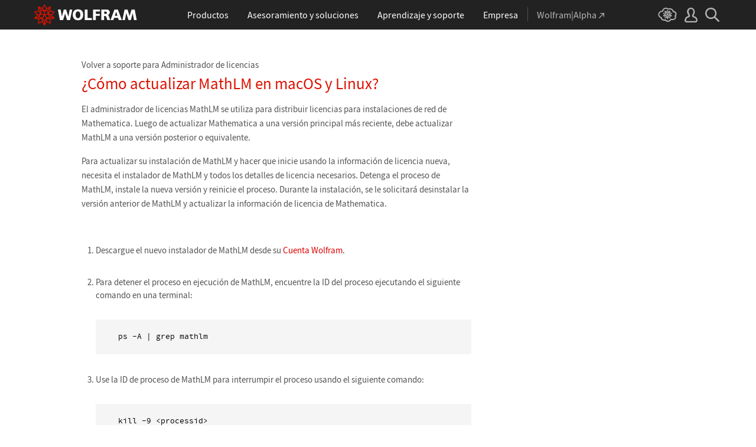

--- FILE ---
content_type: text/css
request_url: https://support.wolfram.com/es/wp-content/themes/support-es/style.css
body_size: 21949
content:
/*
Theme Name: Wolfram Support
Theme URI: http://www.wolfram.com
Author: WRI
Author URI: http://www.wolfram.com
Description: Wolfram Support
Tags: wri

   developer:   rmiske
   requires:    /common/framework/css/framework.es.css
   ========================================================================== */



/* ==========================================================================
   setup the environment
   ========================================================================== */
html { font-family: 'Source Sans Pro', Arial, sans-serif; }
body { color: #535353; }

div[id$="-content"] p,
div[id$="-content"] li,
.cta-link,
#subtopics a {
    font-size: 0.9375rem;
    line-height: 1.5333333333rem;
}
div[id$="-content"] p {
    margin: 0 0 1rem;
}
div[id$="-content"] p.subtitle {
    font-size: 1.3125rem;
    font-weight: 300;
}
noscript p {
    line-height: 1 !important;
    margin: initial !important;
}
div[id$="-content"] p:empty { display: none; /*WP extras*/ }


/**/
.hide { display: none; }
.orange { color: #f57721 !important; }


/*lists*/
#call-us-inner ul > li,
#post-content ul > li {
    line-height: 1.5;
    margin-left: 0.75rem;
    margin-bottom: 0.25rem;
}
#call-us-inner ul > li:before,
#post-content ul > li:before {
    color: #dd1100;
    content: "\25A0";
    display: inline-block;
    font-family: Arial;
    font-size: 0.6875rem;
    margin-left: -0.75rem;
    margin-right: 0;
    position: relative;
    top: -0.125rem;
    width: 0.75rem; 
}
#post-content ol > li {
    display: list-item;
    line-height: 1.5;
    list-style: decimal;
    margin-bottom: 0 !important;
    margin-left: 1.5rem;
    padding-bottom: 2rem !important;
}
#post-content ul ol > li { list-style: decimal; }
#post-content ol ol > li { list-style: lower-alpha; }
#post-content ol ol > li:last-child { padding-bottom: 1rem !important; }


/*misc*/
.cta-link { margin-top: 0.75rem; }
.cta-link span { padding-right: 0.625rem; }
code, kbd, pre, samp, tt { font-family: 'Source Code Pro', Consolas, Monaco, monospace; }
img.border { border: 1px solid #ddd !important; }



/* ==========================================================================
   sections
   ========================================================================== */
section, 
header#home,
header#sub,
header#search {
    padding: 2rem 0.78125rem; /*12.5px*/
    width: 100%;
}
div[id$="-content"],
    #products-lg h2,
#products h2 {
    margin: 0 auto;
    max-width: 64.3125rem; /*(1029px)*/
    padding: 0 0.78125rem; /*12.5px*/
    width: 100%;
}
div[id$="-content"] h1 {
    font-size: 2.8125rem;
    text-transform: uppercase;
}
div[id$="-content"] h2,
#products h2,
    #products-lg h2,
#post-content h1 {
    font-size: 1.6875rem;
    font-weight: 300;
    line-height: 1;
    margin-top: 0;
    margin-bottom: 1rem;
    text-transform: none;
}
div[id$="-content"] h3 {
    color: #333;
    font-size: 1.125rem;
    margin-bottom: 1rem;
}
div[id$="-content"] h4 {
    color: #333;
    font-size: 1rem;
    margin-bottom: 1rem;
}
div[id$="-content"] img,
div[id$="-content"] iframe {
    max-width: 100%;
}



/* ==========================================================================
   head
   ========================================================================== */
#home-content,
#sub-content,
#search-content { 
    position: relative; 
}
#login {
    background: #d00;
    line-height: 1;
    margin-right: 0.78125rem; /*12.5px*/
    margin-top: 0;
    padding: 0.5rem 0.75rem;
    position: absolute;
    right: 0;
    top: -2rem;
}
#login:hover { background: #fe0000; }
#login span { padding: 0; }
#login span:first-child { 
    padding-right: 0.25rem; 
    position: relative;
    top: 1px;
}
.backlink { font-size: 0.9375rem; }
.category .backlink, .search .backlink { font-size: 1.0625rem; line-height: 1.25rem; padding-bottom: 0.125rem; }

/*home*/
#home h1 { padding: 2rem 0 1.75rem; }
#home input {
    border: 2px solid #f57221; 
    border-radius: 5px; 
    color: #535353; 
    font-size: 1.3125rem !important;
    font-weight: 300;
    padding: 0.5rem 0.75rem 0.75rem;
    width: 100%;
}
#home input::placeholder { /* Chrome, Firefox, Opera, Safari 10.1+ */
    color: #a9a9a9;
    opacity: 1; /* Firefox */
}
#home input:-ms-input-placeholder { /* Internet Explorer 10-11 */
    color: #a9a9a9;
}
#home input::-ms-input-placeholder { /* Microsoft Edge */
    color: #a9a9a9;
}

/*subpages/search*/
header#sub, header#search { padding-bottom: 0; padding-top: 2.75rem; }
#sub h1, #search h1 { padding: 0 0 1.25rem; }
.category #sub #login, .search #search #login { top: -2.75rem; }

/* ==========================================================================
   product tiles
   ========================================================================== */
#products { }
#products-content { }

.product-grids { 
    padding-bottom: 0; 
    padding-top: 0; 
}
.product-grids #products-content > div {
    align-items: stretch;
    display: grid;
    grid-gap: 1.25rem 1.5625rem;
    grid-template-columns: repeat(3, 1fr);
}
.product-grids #products-content a {
    border: 1px solid #b3b3b3;
    border-radius: 5px;
    text-align: center;
    text-transform: uppercase;
}

#bigs { font-size: 1.125rem; margin-bottom: 1.25rem; }
#bigs a { padding: 2rem 0.5rem; }
#bigs a.two-line { padding-bottom: 1.125rem; }

#smalls { font-size: 0.9375rem; margin-bottom: 0.5rem; }
#smalls a { padding: 1.375rem 0.5rem; }

.product-grids .two-line div {  }
.product-grids .two-line div span {
    display: block;
    font-size: 1rem;
}



/******************************************************/
.product-tiles { 
    padding-bottom: 0; 
    padding-top: 0; 
}
.product-tiles > div { 
    display: flex;
    padding: 0 !important; 
}
.product-tiles .grid { }
.product-tiles .grid .inner {
    border: 1px solid #b3b3b3;
    border-radius: 5px;
    display: block;
    margin: 0.625rem 0.78125rem; /*10px 12.5px*/
    text-transform: uppercase;
}

.product-tiles .grid .two-line div { 
    line-height: 1; 
    margin-top: -0.0625rem;
}
.product-tiles .grid .two-line div span {
    display: block;
    font-size: 0.875rem;
}

#products-lg-content { font-size: 1.125rem; }
#products-lg-content .grid .inner { padding: 2rem 0.5rem; }
#products-lg-content .grid .inner.two-line { padding-bottom: 1rem; }

#products-sm { margin-bottom: 0.5rem; }
#products-sm-content { font-size: 0.9375rem; }
#products-sm-content .grid .inner { padding: 1.375rem 0.5rem; }
#products-sm-content .grid .inner.two-line { padding-bottom: 0.875rem; }



/* ==========================================================================
   other sections
   ========================================================================== */
#rec-related, #community { padding-bottom: 0.25rem; }
#rec-related .two-col,
#community .two-col { 
    column-count: 2;
    column-gap: 2rem;
}
.two-col a,
.two-col div {
    break-inside: avoid;
    font-size: 0.9375rem;
    line-height: 1.533333rem;
    margin-bottom: 0.8125rem;
    padding-right: 10%;
}
#community p.subtitle { 
    padding-top: 0.25rem; 
    margin-bottom: 2.25rem;
}
#tech-services { padding-bottom: 4.5rem; }

.single #rec-related .chevron-after:after,
#rec-related .two-col .chevron-after:after,
#community .two-col .chevron-after:after { 
    color: #d00; 
}



/* ==========================================================================
   back to top
   ========================================================================== */
a.toplink {
    bottom: 2rem;
    color: #ccc;
    display: none;
    font-family: 'Source Sans Pro', sans-serif;
    font-size: 1.07rem;
    line-height: 1;
    position: fixed;
    right: 3.125rem;
    text-align: center;
    width: 25px;
}
a.toplink:before {
    background-image: url('/wp-content/themes/support/img/icon-back-to-top.png');
    background-size: 11px 15px;
    content: '';
    display: inline-block;
    height: 15px;
    position: relative;
    top: -5px;
    width: 11px;
    z-index: 10;
}
a.toplink:after {
    background: #cbcbcb;
    border-radius: 3px;
    content: '';
    display: block;
    height: 25px;
    position: absolute;
    top: -10px;
    width: 25px;
}
a.toplink:hover:after { background: #f77700; }
a.toplink.above-footer {
    opacity: 0;
    transition: all .3s ease-out;
}



/* ==========================================================================
   language picker
   ========================================================================== */
#language-picker { padding-bottom: 1.875rem; padding-top: 1.25rem; }
#language-picker-content { text-align: right; }
#language-picker-form { display: inline-block; vertical-align: middle; }
#language-picker-select {
    color: #666;
    height: 32px;
    line-height: 1;
    margin: 0 0 0 .25rem;
    min-width: 10.5em;
    padding: 0 0 2px 0;
}



/* ==========================================================================
   contact
   ========================================================================== */
#contact-support { background: #f0f0f0; }
#contact-support-content .mini-m { cursor: pointer; }
#contact-support-content .mini-m img {
    position: relative;
    top: 0.1875rem;
}
#call-us-content { 
    display: none; 
    padding: 0;
}
#call-us-content h2.red {
    font-size: 1.5625rem;
    font-weight: 600;
    margin-bottom: 1.5rem;
}
#call-us-content h2.red small { font-size: 1rem; }
#call-us-content .grid h2 {
    font-size: 1.3125rem;
    font-weight: 400;
    margin-bottom: 0.25rem;
}
#call-us-inner { 
    border-top: 1px solid #b3b3b3; 
    margin-top: 30px; 
    padding: 1.875rem 0;
    position: relative;
}
#call-us-inner .grid div {  padding-right: 2rem; }
#call-us-inner .grid p { margin-bottom: 0.75rem; }


/*triangles*/
#call-us-inner:before,
#call-us-inner:after {
    border-style: solid;
    content: '';
    display: block;
    height: 0;
    position: absolute;
    width: 0;
}


/*outer border*/
#call-us-inner:before {
    border-color: transparent transparent #b3b3b3 transparent;
    border-width: 19px;
    left: calc(66.666667% + 1.875rem);
    top: -38px;
}


/*inner fill*/
#call-us-inner:after {
    border-color: transparent transparent #f0f0f0 transparent;
    border-width: 18px;
    left: calc(66.666667% + 1.875rem + 1px);
    top: -36px;
}



/* ==========================================================================
   rules
   ========================================================================== */
hr {
    border: 0;
    border-top: 1px solid #b3b3b3;
    height: 0;
}
header#home hr { 
    margin-bottom: 0.875rem;
    margin-top: 3.125rem; 
}
section hr { margin-bottom: 3rem; }



/* ==========================================================================
   topic pages
   ========================================================================== */
#subtopics {  }
#subtopics a {
    border: 1px solid #d0d0d0;
    border-radius: 0.25rem;
    color: #6f6f6f;
    display: inline-block;
    line-height: 1;
    margin-bottom: 0.625rem;
    margin-right: 0.625rem;
    padding: 0.4375rem 0.625rem;
}
#subtopics a:hover {
    border-color: #f77700;
    color: #f77700;
}
#subtopics a.active-item { 
    background: #dd1100; 
    border-color: #dd1100;
    color: #fff;
}

section#topics { padding-bottom: 0; padding-top: 0.625rem; }

#topics-content li {
    font-size: 1.3125rem;
    line-height: 1.2;
    padding-bottom: 1.625rem;
}

.more-link span, .less-link span { cursor: pointer; }
.more-link .triangle {
    content: "";
    border-color: transparent transparent transparent #dd1100;
    border-style: solid;
    border-width: 0.375rem 0 0.375rem 0.65rem;
    display: inline-block;
    margin-left: 0.25rem;
    height: 0;
    width: 0;
}
.more-link span:hover .triangle { border-left-color: #f57721; }
.less-link .triangle {
    content: "";
    border-color: transparent transparent #dd1100 transparent;
    border-style: solid;
    border-width: 0 0.375rem 0.65rem 0.375rem;
    display: inline-block;
    margin-left: 0.25rem;
    height: 0;
    width: 0;
}
.less-link span:hover .triangle { border-bottom-color: #f57721; }


/*search*/
.category-search { }
.category-search .search { margin-left: 0.5rem; line-height: 0; }
.category-search .search-icon { 
    border-left: 1px solid #ddd; 
    cursor: pointer;
    padding: 0.125rem 0.375rem 0 0.5rem; 
}
.category-search .search-input { 
    display: none;
    max-width: 20.625rem;
    width: 20.625rem;
}
.category-search .search-input.active { display: table-cell; }
.category-search input { 
    border: none; 
    border-bottom: 1px solid #ddd;
    font-size: 0.8125rem !important;
    line-height: 1;
    padding: 1px 0;
    width: 20.625rem;
}
.category-search input::placeholder { color: #a9a9a9; /*all*/ opacity: 1; /*Firefox*/ } /*Chrome, Firefox, Opera, Safari 10.1+*/
.category-search input:-ms-input-placeholder { color: #a9a9a9; } /*Internet Explorer 10-11*/
.category-search input::-ms-input-placeholder { color: #a9a9a9; } /*Microsoft Edge*/


/*new product info*/
#new-product-info {
    background: #ececec;
    padding: 0.9375rem 0.9375rem 0.75rem;
    margin-bottom: 1.875rem;
}
#new-product-info div, #new-product-info h2 { line-height: 2.25rem; }
#new-product-info .prod-links div { padding-left: 3.4375rem; }
#new-product-info .prod-head div { line-height: 1; padding-right: 0.625rem; }
#new-product-info h2 {
    font-size: 1.3125rem;
    font-weight: 400;
    margin-bottom: 0 !important;
}
#new-product-info p { display: none; /*thanks wp*/ }


/* additional resources */
section#resources { padding-top: 1.5rem; }
#resources-content h2 { margin-bottom: 1rem; }
#resources .grid { margin-bottom: 1.5rem; }
#resources-content .grid a h3 { color: #dd1100; }
#resources-content .grid a:hover h3 { color: #f77700; }
.rsrc-icon { width: 3.75rem; }
.rsrc-icon img { height: auto; margin: 0.25rem 0.625rem 0 0; max-width: 3.125rem !important; }
.rsrc-text, .rsrc-text-common { padding-bottom: 0.125rem; padding-right: 4rem; }
.rsrc-text h3 { margin-bottom: 0 !important; }
#resources-content .grid a .rsrc-text p.chevron-after:after { color: #dd1100; }
#resources .grid p:empty, #resources .grid div p:last-child { display: none; /*WP extras*/ }
#resources-content .grid a .rsrc-text-common p.chevron-after { color: #dd1100; display: block; }
#resources-content .grid a:hover .rsrc-text-common p.chevron-after { color: #f77700; }
.rsrc-text-common p:first-child { margin-bottom: 0.25rem; margin-top: -0.125rem; }



/* ==========================================================================
   search results
   ========================================================================== */
.search #topics-content li * { display: block; } 
.search #topics-content li span.excerpt {
    font-size: 1rem;
    padding-top: 0.25rem;
} 
.search-nav { padding-bottom: 4rem; font-size: 1.4rem; }


/* ==========================================================================
   single posts
   ========================================================================== */
.single-post header#sub { padding-bottom: 1rem; padding-top: 3.125rem; }
section#post { padding-top: 0; }
.single-post #sub-content h1,
#post-content #entry, 
#helpful-form-content form { 
    max-width: 41.25rem; /*660px*/ 
    width: 100%; 
}
.single-post #sub-content h1 {
    font-size: 1.6875rem;
    line-height: 2rem;
    padding-bottom: 0;
    padding-top: 0.375rem;
    text-transform: none;
}
#post-content h2 {
    color: #f57721;
    font-size: 1.375rem;
    margin-top: 3rem;
}
#post-content h2:first-child {
    margin-top: 0;
}
#post-content a { color: #d00; }
#post-content a:hover { color: #f77700; }
#post-content p {

}
#post-content li { padding-bottom: 0.5rem; }
#post-content ul li p, #post-content ul li table { margin-left: 0.25rem !important; }
#post-content img { height: auto; width: initial; }
#post-content li img { margin: 1rem 0 0; }
#post-content li img:last-child, #post-content li p:last-child { margin-bottom: 0; }
#post-content img + .caption, 
#post-content p:empty + .caption {
    font-size: 0.8125rem;
    line-height: 1.0625rem;
    margin-top: -1rem;
}


/* notes, code blocks */
.warning, .warning-text, pre {
    font-size: 0.8125rem;
    line-height: 1.1875rem;
}
.warning, pre {
    margin: 1.875rem 0 1.5rem 0;
    padding: 1.25rem 1.875rem;
}
.warning {
    background: #fffeec;
    border: 1px solid #fe9;
}
.warning-text { margin-left: 0 !important; }
pre { background: #f5f5f5; color: #000; }
.warning:last-child, pre:last-child { margin-bottom: 0; }
p:not(:empty) + .warning, p:not(:empty) + pre { margin: 1.625rem 0 1.5rem; }
/*div > pre { margin: 0 0 0 calc(-1em - 2px); }*/


/*tables*/
#post-content table,
#post-content table.tableizer-table {
    border: 1px solid #ddd;
    font-family: inherit;
    font-size: 0.9375rem;
    margin: 1rem 0 0.5rem;
}
#post-content p:not(:empty) + table { margin-top: 0 !important; }
#post-content table th,
#post-content .tableizer-table th,
#post-content table td,
#post-content .tableizer-table td {
    border: 1px solid #ddd;
    margin: 0;
    padding: 0.75rem 0.9375rem;
    text-align: center;
}
#post-content  table th,
#post-content .tableizer-table th {
    background-color: #f5f5f5;
    color: #dd1100;
    font-weight: 600;
}
.single-post #rec-related { padding-bottom: 4.5rem; }


/*related*/
.single-post #rec-related .grid div { padding-bottom: 0.875rem; }
.single-post #rec-related .grid div:last-child { padding-bottom: 0; }



/* ==========================================================================
   feedback form
   ========================================================================== */
section#helpful { 
    padding-bottom: 0.625rem; 
    padding-top: 0.5rem; 
}

.isHelpfulTitle {
    display: inline-block; 
    font-size: 0.9375rem;
    font-weight: 600;
    line-height: 1.5rem;
    margin-right: 0.3125rem;
}
#helpful .button,
#helpful-form .button {
    background: #fff;
    border: 1px solid #dd1100;
    border-radius: 0.25rem;
    color: #dd1100;
    cursor: pointer;
    display: inline-block;
    font-size: 0.8175rem;
    line-height: 1.5rem;
    margin-left: 0.4375rem;
    padding: 0 0.9375rem;
}
#helpful .button:hover,
#helpful-form .button:hover,
#helpful .button.active,
#helpful-form .button.active {
    background: #dd1100;
    color: #fff;
}

section#helpful-form {
    background: #f0f0f0;
    display: none;
    font-size: 0.9375rem;
    margin: 0.625rem 0 1rem;
    padding-bottom: 1.875rem;
    padding-top: 1.375rem;
}
#helpful-form-content { position: relative; }
#helpful-form textarea {
    display: block;
    font-size: 0.9375rem !important;
    height: 8rem;   
    padding: 0.25rem 0.5rem;
    margin: 0.5rem 0 1rem;
    width: 100%;
}
#helpful-form .button { margin-left: 0; margin-top: 0.25rem; }
#helpful-form #thanks { display: none; }

section#backlink { padding-top: 0; }

#commentsFormExit {
    cursor: pointer;
    display: inline-block;
    font-size: 2rem;
    height: 1.25rem;
    line-height: 1.25rem;
    position: absolute;
    right: 0;
    text-align: center;
    top: 0;
    width: 1.25rem;
    z-index: 7;
}
#commentsFormExit:hover { color: #dd1100; }



/* ==========================================================================
   responsive breakpoint styles
   ========================================================================== */
@media (max-width: 1200px) {
}


@media (max-width: 900px) {
    section, 
    div[id$="-content"],
    #products-lg h2,
    #post-content h1 {
        padding-left: 0.53571428571rem; /*7.5px*/
        padding-right: 0.53571428571rem; /*7.5px*/
    }
    #login { margin-right: 0.53571428571rem; /*7.5px*/ }
    .product-tiles .grid .inner { margin: 0.53571428571rem; /*7.5px*/ }
    #new-product-info .prod-links div { padding-left: 3.14285714rem; /*44px*/ }
}


@media (max-width: 600px) {
    section, 
    div[id$="-content"],
    #products-lg h2,
    #post-content h1 {
        padding-left: 0.57692307692rem; /*7.5px*/
        padding-right: 0.57692307692rem; /*7.5px*/
    }
    #home #login { margin-right: 0.57692307692rem; /*7.5px*/ }
    div[id$="-content"] p,
    div[id$="-content"] li,
    .cta-link {
        font-size: 1rem;
    }

    .product-grids #products-content > div { grid-template-columns: repeat(2, 1fr); }
    .product-tiles .grid .inner { margin: 0.57692307692rem; /*7.5px*/ }
    .product-grids #products-content #smalls a,
    #products-sm .grid .inner { border: none; }
    #bigs a.two-line { padding-bottom: 0.75rem; }
    /*other sections*/
    #rec-related .two-col, #community .two-col { 
        column-count: 1;
        column-gap: 2rem;
    }
    #two-col a, #two-col div { padding-right: 0; }
    #new-product-info .prod-links div { padding-left: 3.38461538rem; /*44px*/ }
    /*category search*/
    .category-search .search { margin: 0.75rem 0 0.375rem; line-height: 0; }
    .category-search .search-icon { border: none; padding-left: 0; padding-top: 9px; }
    .category-search .search-input { display: table-cell; }
    .category-search input { font-size: 1.5rem !important; padding: 4px 0; }
    /*contact*/
    #contact-support, 
    #contact-support-content { 
        padding-left: 0; 
        padding-right: 0; 
    }
    #contact-pad,
    #call-us-inner {
        padding-left: 1.15384615385rem; /*15px*/
        padding-right: 1.15384615385rem; /*15px*/
    }
    #call-us-inner .grid div { padding-right: 0; }
    #call-us-inner .grid div:last-child { margin-top: 2.75rem; }
    #call-us-inner:before { left: 45px; }
    #call-us-inner:after { left: 46px; }
}


@media (max-width: 320px) {
    .category-search .search-icon img { max-width: none; }
    #new-product-info img { display: none; }
    #new-product-info .prod-links div { padding-left: 0; width: 100%; }
    .search-nav {
        font-size: 2rem;
        letter-spacing: 1rem;
    }
    .search-nav .text-align-r{
        text-align: center !important;
    }
}


@media print {}

--- FILE ---
content_type: image/svg+xml
request_url: https://support.wolfram.com/es/wp-content/themes/support-es/img/contact-call-us.svg
body_size: 1057
content:
<?xml version="1.0" encoding="utf-8"?>
<!-- Generator: Adobe Illustrator 22.0.1, SVG Export Plug-In . SVG Version: 6.00 Build 0)  -->
<svg version="1.1" id="Layer_1" xmlns="http://www.w3.org/2000/svg" xmlns:xlink="http://www.w3.org/1999/xlink" x="0px" y="0px"
	 viewBox="0 0 20 20" style="enable-background:new 0 0 20 20;" xml:space="preserve">
<style type="text/css">
	.st0{fill:#DD1100;}
</style>
<path class="st0" d="M13,14.5l0.4-0.2c0.8-0.5,1.5-0.6,2.1-0.3c0.6,0.2,1.2,0.8,1.8,1.8c0.4,0.7,0.6,1.2,0.5,1.6
	c-0.1,0.4-0.5,0.8-1.1,1.1l-0.4,0.2c-0.2-0.8-0.4-1.4-0.7-1.9C14.9,15.9,14.1,15.1,13,14.5z M5.6,0.9l0.5-0.3
	c0.6-0.3,1.1-0.5,1.4-0.3c0.4,0.1,0.8,0.5,1.2,1.2c1.1,1.9,1,3.2-0.4,4L7.8,5.8c-0.1-1.2-0.4-2.3-1-3.4C6.5,1.8,6.1,1.3,5.6,0.9z
	 M2.8,3.9c0.6-1,1.3-1.9,2.3-2.8c0.5,0.5,0.8,1,1.2,1.6c0.5,0.9,0.9,2,1,3.4L7.1,6.2c-0.9,0.6-0.6,2.3,1.1,5.1c1.7,3,3.1,4.2,4,3.6
	l0.2-0.1c1.1,0.6,2,1.5,2.6,2.4c0.3,0.6,0.6,1.2,0.7,1.8c-1.1,0.4-2.3,0.7-3.6,0.7c-1.2-0.9-2.2-2-3.2-3.2c-1-1.2-1.9-2.5-2.7-3.9
	C5.3,11.2,4.6,9.7,4,8.3C3.5,6.8,3.1,5.4,2.8,3.9z"/>
</svg>


--- FILE ---
content_type: image/svg+xml
request_url: https://support.wolfram.com/es/wp-content/themes/support-es/img/contact-send-message.svg
body_size: 636
content:
<?xml version="1.0" encoding="utf-8"?>
<!-- Generator: Adobe Illustrator 22.0.1, SVG Export Plug-In . SVG Version: 6.00 Build 0)  -->
<svg version="1.1" id="Layer_1" xmlns="http://www.w3.org/2000/svg" xmlns:xlink="http://www.w3.org/1999/xlink" x="0px" y="0px"
	 viewBox="0 0 20 20" style="enable-background:new 0 0 20 20;" xml:space="preserve">
<style type="text/css">
	.st0{fill:#DD1100;}
</style>
<path class="st0" d="M19,2.8H1c-0.5,0-0.9,0.4-0.9,0.9v12.5c0,0.5,0.4,0.9,0.9,0.9h18c0.5,0,0.9-0.4,0.9-0.9V3.8
	C19.9,3.3,19.5,2.8,19,2.8z M19,15.8l-6-4.6l-3,2.7l-2.9-2.6l-5.9,4.5l5.2-5.2L1.2,5.1l8.8,6.8l9-6.8l-5.2,5.4L19,15.8z"/>
</svg>


--- FILE ---
content_type: text/javascript
request_url: https://support.wolfram.com/es/wp-content/themes/support/script.js
body_size: 2250
content:
//back to top link
$(window).on('load resize scroll', function() {
    if($('#_footer-b').length) { //#contact-support
        var offset = 250;
        var duration = 100;
        var main_scroll_height = $('#_footer-b').offset().top - 100; //#contact-support
        var topLinkPos = $('.toplink').offset().top;
        var height = Math.max(document.documentElement.clientHeight, window.innerHeight || 0);
        if ($(this).scrollTop() > offset) {
            $('.toplink').fadeIn(duration);
        } else {
            $('.toplink').fadeOut(duration);
        }
    }
});


$(document).ready(function(){
    //category search expando
    $('.category-search .search-icon').click(function () {
        $('.search-input').addClass('active');
        $('.search-input input').focus();
    });

    //category list expando
    $('#topics-content .more-link span').click(function () {
        $('#topics-content li.more').removeClass('hide');
        $('#topics-content .more-link').addClass('hide');
        $('#topics-content .less-link').removeClass('hide');
    });
    $('#topics-content .less-link span').click(function () {
        $('#topics-content li.more').addClass('hide');
        $('#topics-content .more-link').removeClass('hide');
        $('#topics-content .less-link').addClass('hide');

        $('html, body').animate({
            scrollTop: $('#topics-content li#more-anchor').offset().top
        }, 100, 'linear');

    });

    //footer expando
    $('#call-us-head .cta-link').click(function () {
        var index = $(this).index() + 1;

        if ($(this).hasClass('active')) {
            // close
            $('#call-us-head .cta-link').removeClass('active');
            $('#call-us-content').slideUp(200);
        } else {
            // close
            $('#call-us-head .cta-link').removeClass('active');
            $('#call-us-content').slideUp(200);

            // open
            $('#call-us-head .cta-link').addClass('active');
            $('#call-us-content').slideDown(200);
        }
    });
    
    //scroll to top
    $('.toplink').click(function(event) {
        event.preventDefault();
        $('html, body').animate({
            scrollTop: 0
        }, 100);
        return false;
    });
});

--- FILE ---
content_type: image/svg+xml
request_url: https://support.wolfram.com/es/wp-content/themes/support-es/img/contact-feedback.svg
body_size: 1151
content:
<?xml version="1.0" encoding="utf-8"?>
<!-- Generator: Adobe Illustrator 22.0.1, SVG Export Plug-In . SVG Version: 6.00 Build 0)  -->
<svg version="1.1" id="Layer_1" xmlns="http://www.w3.org/2000/svg" xmlns:xlink="http://www.w3.org/1999/xlink" x="0px" y="0px"
	 viewBox="0 0 20 20" style="enable-background:new 0 0 20 20;" xml:space="preserve">
<style type="text/css">
	.st0{fill:#FFFFFF;}
	.st1{fill:#DD1100;}
</style>
<polygon class="st0" points="1.2,15.8 6.4,10.6 1.2,5.1 10,11.9 19,5.1 13.8,10.5 19,15.8 13,11.2 10,13.9 7.1,11.3 "/>
<path class="st1" d="M17.7,0.9H2.3c-1.1,0-2,0.9-2,2v10.6c0,1.1,0.9,2,2,2h8.8l4.9,4.1v-4.1h1.7c1.1,0,2-0.9,2-2V2.9
	C19.8,1.8,18.8,0.9,17.7,0.9z M3,3.5c0-0.2,0.2-0.4,0.4-0.4h6.5c0.2,0,0.4,0.2,0.4,0.4v0.3c0,0.2-0.2,0.4-0.4,0.4H3.4
	C3.2,4.2,3,4,3,3.8V3.5z M16.9,11.5c0,0.2-0.2,0.4-0.4,0.4H3.3c-0.2,0-0.4-0.2-0.4-0.4v-0.3c0-0.2,0.2-0.4,0.4-0.4h13.2
	c0.2,0,0.4,0.2,0.4,0.4V11.5z M17,8.9c0,0.2-0.2,0.4-0.4,0.4H3.4C3.2,9.3,3,9.1,3,8.9V8.6c0-0.2,0.2-0.4,0.4-0.4h13.2
	c0.2,0,0.4,0.2,0.4,0.4V8.9z M17,6.4c0,0.2-0.2,0.4-0.4,0.4H3.4C3.2,6.8,3,6.6,3,6.4V6.1c0-0.2,0.2-0.4,0.4-0.4h13.2
	c0.2,0,0.4,0.2,0.4,0.4V6.4z"/>
</svg>
